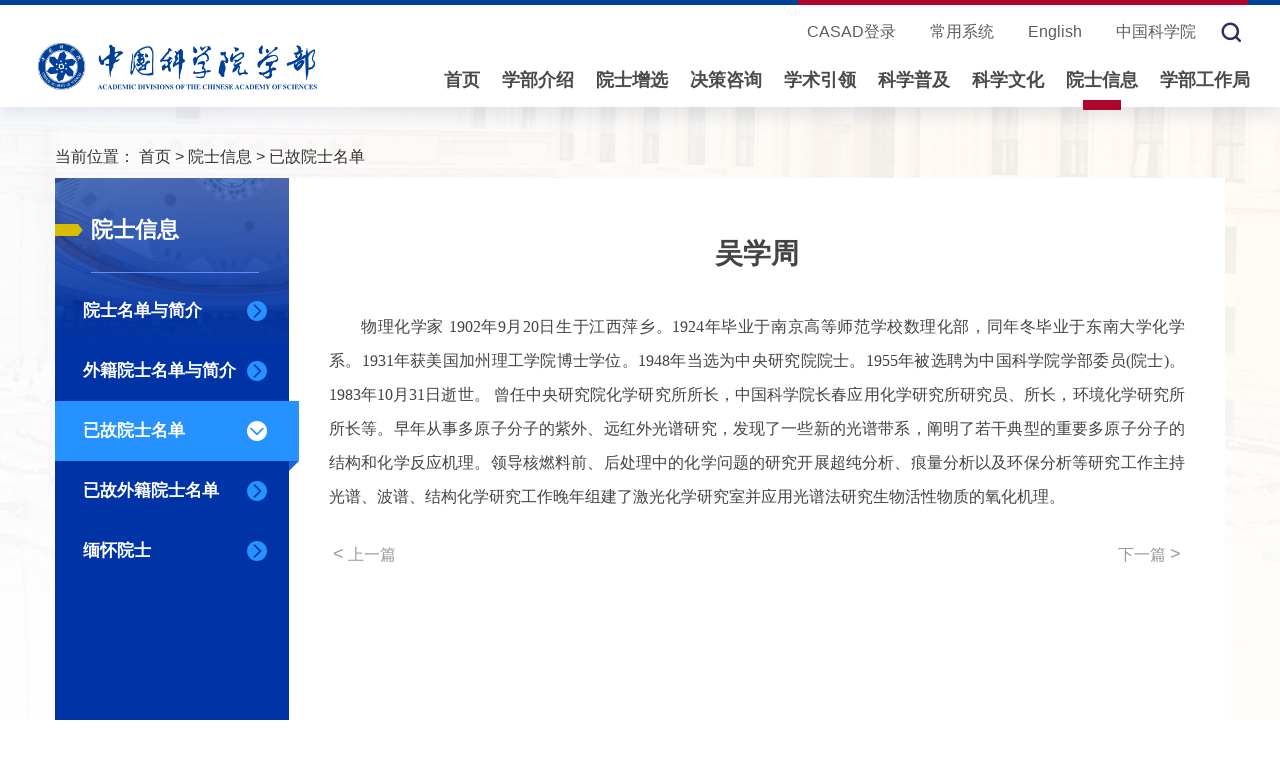

--- FILE ---
content_type: text/html
request_url: http://casad.cas.cn/ysxx2022/ygys/200906/t20090624_1809658.html
body_size: 10880
content:
<!DOCTYPE html>
<html lang="zh-CN">
<head>
<meta http-equiv="Content-Type" content="text/html; charset=UTF-8">
<meta http-equiv="X-UA-Compatible" content="IE=edge">
<meta name="viewport" content="width=device-width, initial-scale=1">
<meta name="apple-mobile-web-app-capable" content="yes">
<meta name="apple-mobile-web-app-status-bar-style" content="black">
<meta name="format-detection" content="telephone=no">
<meta name="author" content="中国科学院计算机网络信息中心 //www.cnic.cas.cn/">
<meta name="keywords" content="中国科学院学部">
<meta name="description" content="中国科学院学部">
<title>已故院士名单----中国科学院学部与院士</title>
<link href="//casad.cas.cn/images/bootstrap.css" rel="stylesheet">
<link href="//casad.cas.cn/images/animations.css" rel="stylesheet">
<link href="//casad.cas.cn/images/swiper433.css" rel="stylesheet">
<link href="//casad.cas.cn/images/20251017_xb.css?v=1.3" rel="stylesheet">
<script>
var _hmt = _hmt || [];
(function() {
  var hm = document.createElement("script");
  hm.src = "https://hm.baidu.com/hm.js?141d1d902a441a529f2409bd8abe53ef";
  var s = document.getElementsByTagName("script")[0]; 
  s.parentNode.insertBefore(hm, s);
})();
</script>
</head>
<body>
<!-- backtop -->
<div class="scrollToTop"><img src="//casad.cas.cn/images/20221104xb_backtop.png" /></div>
<!-- header-top start -->
<div class="webheader mb30">
  <div class="">
    <div class="top_yqlink">
      <div class="top_posbod">
        <span class="top_linepos"></span>
        <!-- pc -->
        <div class="san_link">
       <a href="https://ys.casad.cas.cn/" target="_blank">CASAD登录</a>
            <a class="hui12h_28" href="//casad.cas.cn/../../cyxt/" ignoreapd="1" >常用系统</a>
            <a href="//english.casad.cas.cn/" target="_blank">English</a>
            <a href="//www.cas.cn/" target="_blank">中国科学院</a>
        </div>
        <!-- mob -->
        <div class="mob_logo">
          <a class="logo01" href="http://casad.cas.cn/" ignoreapd="1" target="_top"><img src="//casad.cas.cn/images/20221104xb_logo.png" /></a>
        </div>
        <div class="mobsan_link">
          <button class="cd_btn"><img src="//casad.cas.cn/images/20221104xb_topcd.png" alt="" /></button>
          <div class="topcd_nr">
            <a class="hui12h_28" href="//casad.cas.cn/../../cyxt/" ignoreapd="1" >常用系统</a>
            <a href="//english.casad.cas.cn/" target="_blank">English</a>
            <a href="//www.cas.cn/" target="_blank">中国科学院</a>
          </div>
        </div>
        <div class="top_search">
          <button class="search"><img src="//casad.cas.cn/images/20221104xb_search.png" /></button>
        </div>
      </div>
    </div>


    <div class="search_model">
      <form name="searchform" action="//casad.cas.cn/../../qwjs/index.html" method="get" target="_top">
        <span class="search_close"><img src="//casad.cas.cn/images/20221104xb_close.png" /></span>
        <div class="search_box">
            <input id="searchword" class="search_ipt" name="searchword" type="text" placeholder="请输入关键字" />
            <input type="button" style="cursor:pointer;" class="search_sub" id="sub-pc" />
            <input type="hidden" name="keyword" value="" />
        </div>
      </form>
    </div>
    <div class="logo_nav row">
        <div class="cent_logo col-md-3 col-sm-4 col-xs-12">
          <a class="logo01" href="http://casad.cas.cn/" ignoreapd="1" target="_top" ><img src="//casad.cas.cn/images/20221104xb_logo.png" /></a>
        </div>
        <!-- pc -->
        <div class="head_nav col-md-9 col-sm-8 col-xs-12 hidden-md hidden-sm hidden-xs">
          <div class="main-navigation animated">
            <div class="collapse navbar-collapse" id="">
              <ul class="nav navbar-nav navbar-right">
                <li class="dropdown">
                  <a href="http://casad.cas.cn/" ignoreapd="1" target="_top">首页</a>
                </li>
                <!-- mega-menu start -->
                <li class="dropdown mega-menu">
                  <a class="dropdown-toggle" data-toggle="dropdown" href="//casad.cas.cn/../../xbjs2022/" ignoreapd="1" target="_top">学部介绍</a>
                  <ul class="dropdown-menu menu-ph">
                    <li>
                      <div class="xb_tophov">
                        <div class="xl_lfimg left">
                          <h4><a href="//casad.cas.cn/../../xbjs2022/" ignoreapd="1" target="_top">学部介绍</a></h4>
                          <div class="indexbox">
                            <img src="//casad.cas.cn/../../xbjs2022/images/P020230115570433170695.jpg" />
                          </div>
                        </div>
                        <div class="xl_lnmuli left">
                           <div class="dh_xbgl left">
                              <h5 class="xbtop_ejtit"><a href="//casad.cas.cn/../../xbjs2022/xbgk/" ignoreapd="1" target="_top">学部概况</a></h5>
                              <div class="row">
                                
                                <div class="col-md-12"><a href="//casad.cas.cn/../../xbjs2022/xbgk/202301/t20230103_4859635.html" ignoreapd="1" target="_blank" >学部简介</a></div>
                                
                                <div class="col-md-12"><a href="//casad.cas.cn/../../xbjs2022/xbgk/202301/t20230103_4859695.html" ignoreapd="1" target="_blank" >学部历史</a></div>
                                
                              </div>
                           </div>
                           <div class="dh_xbzz left">
                              <h5 class="xbtop_ejtit"><a href="//casad.cas.cn/../../xbjs2022/xbzz/" ignoreapd="1" target="_top">学部组织</a></h5>
                              <div class="row">
                                
                                <div class="col-md-6"><a href="//casad.cas.cn/../../xbjs2022/xbzz/ysdh/" ignoreapd="1">院士大会</a></div>
                                
                                <div class="col-md-6"><a href="//casad.cas.cn/../../xbjs2022/xbzz/zxt/" ignoreapd="1">学部主席团</a></div>
                                
                                <div class="col-md-6"><a href="//casad.cas.cn/../../xbjs2022/xbzz/gwy/" ignoreapd="1">学部专门委员会</a></div>
                                
                                <div class="col-md-6"><a href="//casad.cas.cn/../../xbjs2022/xbzz/gcw/" ignoreapd="1">专业学部常委会</a></div>
                                
                                <div class="col-md-6"><a href="//casad.cas.cn/../../xbjs2022/xbzz/lkls/" ignoreapd="1">两刊理事会</a></div>
                                
                              </div>
                           </div>
                           <div class="dh_gzzd left">
                              <h5 class="xbtop_ejtit"><a href="//casad.cas.cn/../../xbjs2022/gzzd/" ignoreapd="1" target="_top">规章制度</a></h5>
                              <div class="row">
                                
                                <div class="col-md-6"><a href="//casad.cas.cn/../../xbjs2022/gzzd/yszc/" ignoreapd="1">院士章程</a></div>
                                
                                <div class="col-md-6"><a href="//casad.cas.cn/../../xbjs2022/gzzd/xy/" ignoreapd="1">学部宣言及倡议</a></div>
                                
                                <div class="col-md-6"><a href="//casad.cas.cn/../../xbjs2022/gzzd/zx/" ignoreapd="1">增选工作</a></div>
                                
                                <div class="col-md-6"><a href="//casad.cas.cn/../../xbjs2022/gzzd/zxg/" ignoreapd="1">咨询工作</a></div>
                                
                                <div class="col-md-6"><a href="//casad.cas.cn/../../xbjs2022/gzzd/xs/" ignoreapd="1">学术工作</a></div>
                                
                                <div class="col-md-6"><a href="//casad.cas.cn/../../xbjs2022/gzzd/kx/" ignoreapd="1">科学道德建设</a></div>
                                
                                <div class="col-md-6"><a href="//casad.cas.cn/../../xbjs2022/gzzd/xg/" ignoreapd="1">其他工作规则与管理办法</a></div>
                                
                              </div>
                           </div>
                        </div>
                      </div>
                    </li>
                  </ul>
                </li>
                <!-- mega-menu end -->
                
                <!-- mega-menu start -->
                <li class="dropdown mega-menu">
                  <a class="dropdown-toggle" data-toggle="dropdown" href="//casad.cas.cn/../../yszx/" ignoreapd="1" target="_top">院士增选</a>
                  <ul class="dropdown-menu menu-ph">
                    <li>
                      <div class="xb_tophov">
                        <div class="xl_lfimg left">
                          <h4><a href="//casad.cas.cn/../../yszx/" ignoreapd="1" target="_top">院士增选</a></h4>
                          <div class="indexbox">
                            <img src="//casad.cas.cn/../../yszx/images/P020250424417216557516.jpg" />
                          </div>
                        </div>
                        <div class="xl_lnmuli left">
                           <div >
                              <h5 class="xbtop_ejtit"><a href="//casad.cas.cn/../../yszx/" ignoreapd="1" target="_top">简介</a></h5>
                              <div class="ysdh_jjtxt">
                                
                                <p>中国科学院院士（以下简称院士）是国家设立的科学技术方面的最高学术称号，为终身荣誉。
院士增选和外籍院士选举每两年一次。遵守宪法和法律，热爱祖国、品行端正、学风正派的中国公民，在科学技术领域取得了系统性和创造性的重要成就，并为中国科学技术事业或人类文明进步做出了突出贡献，可被推荐并当选为院士。在国际上具有很高学术地位，对促进中外科技合作与交流作出突出贡献的非中国公民，可被推荐并当选为外籍院士。</p>
                                <!-- &lt;div class=TRS_Editor&gt;院士增选&lt;/div&gt; -->
                                

                              </div>
                           </div>
                           
                        </div>
                      </div>
                    </li>
                  </ul>
                </li>
                <!-- mega-menu end -->

                <!-- mega-menu start -->
                <li class="dropdown mega-menu">
                  <a class="dropdown-toggle" data-toggle="dropdown" href="//casad.cas.cn/../../jczx/" ignoreapd="1" target="_top">决策咨询</a>
                  <ul class="dropdown-menu menu-ph">
                    <li>
                      <div class="xb_tophov xb_toojczx">
                        <div class="xl_lfimg left">
                          <h4><a href="//casad.cas.cn/../../jczx/" ignoreapd="1" target="_top">决策咨询</a></h4>
                          <div class="indexbox">
                            <img src="//casad.cas.cn/../../jczx/images/P020230115571021254881.jpg" />
                          </div>
                        </div>
                        <div class="xl_lnmuli left row remove_a_wl">
                           <div class="dh_zixunli left">
                              <h5 class="xbtop_ejtit"><a href="//casad.cas.cn/../../jczx/zxpy/" ignoreapd="1" target="_top">咨询与智库建设</a></h5>
                              <div class="row">
                                
                                <div class="col-md-12">
                                  <a href="//casad.cas.cn/../../jczx/zxpy/202312/t20231213_4991347.html" ignoreapd="1" target="_blank" title="中国科学院学部咨询评议项目“大装置支撑科技教育人才一体化新模式研究”论证会在合肥顺利召开">中国科学院学部咨询评议项目“大装置支撑科技教育人才一体化新模式研究”论证会在合肥顺利召开</a>
                                </div>
                                
                                <div class="col-md-12">
                                  <a href="//casad.cas.cn/../../jczx/zxpy/202311/t20231127_4988642.html" ignoreapd="1" target="_blank" title="中国科学院信息技术科学部咨询评议项目专家论证会在京顺利召开">中国科学院信息技术科学部咨询评议项目专家论证会在京顺利召开</a>
                                </div>
                                
                                <div class="col-md-12">
                                  <a href="//casad.cas.cn/../../jczx/zxpy/202311/t20231103_4984200.html" ignoreapd="1" target="_blank" title="中国科学院学部咨询评议项目“自主培养未来科技领军人才路径的战略研究”论证会在京顺利召开">中国科学院学部咨询评议项目“自主培养未来科技领军人才路径的战略研究”论证会在京顺利召开</a>
                                </div>
                                
                                <div class="col-md-12">
                                  <a href="//casad.cas.cn/../../jczx/zxpy/202310/t20231019_4981676.html" ignoreapd="1" target="_blank" title="学部工作局赴中国科学技术发展战略研究院专题调研科技智库建设工作">学部工作局赴中国科学技术发展战略研究院专题调研科技智库建设工作</a>
                                </div>
                                
                                <div class="col-md-12">
                                  <a href="//casad.cas.cn/../../jczx/zxpy/202309/t20230908_4969614.html" ignoreapd="1" target="_blank" title="中国科学院学部“快捷/重载货运铁路科技创新与发展战略研究”高端论坛在京召开">中国科学院学部“快捷/重载货运铁路科技创新与发展战略研究”高端论坛在京召开</a>
                                </div>
                                
                              </div>
                           </div>
                           <div class="dh_zixunli left">
                              <h5 class="xbtop_ejtit"><a href="//casad.cas.cn/../../jczx/zxcg/ysjy/" ignoreapd="1" target="_top">院士建议</a></h5>
                              <div class="row">
                                
                                <div class="col-md-12"><a href="//casad.cas.cn/../../jczx/zxcg/ysjy/202305/t20230525_4890289.html" ignoreapd="1" target="_blank" title="李灿：发展人工光合成产业是“一石三鸟”之举">李灿：发展人工光合成产业是“一石三鸟”之举</a></div>
                                
                                <div class="col-md-12"><a href="//casad.cas.cn/../../jczx/zxcg/ysjy/202305/t20230525_4890272.html" ignoreapd="1" target="_blank" title="韩杰才：大科学装置的建设是实现高水平科技自立自强的根基">韩杰才：大科学装置的建设是实现高水平科技自立自强的根基</a></div>
                                
                                <div class="col-md-12"><a href="//casad.cas.cn/../../jczx/zxcg/ysjy/202303/t20230309_4879325.html" ignoreapd="1" target="_blank" title="张人禾：碳中和对气候和经济的影响亟待研究">张人禾：碳中和对气候和经济的影响亟待研究</a></div>
                                
                              </div>
                              <!-- <h5 class="xbtop_ejtit xbtop_zxbg"><a href="//casad.cas.cn/../../jczx/zxcg/zx/" ignoreapd="1" target="_top">咨询报告</a></h5>
                              <div class="row">
                                
                              </div> -->
                           </div>
                           <div class="dh_zixunli01 left">
                              <h5 class="xbtop_ejtit"><a href="//casad.cas.cn/../../jczx/zxcg/cbw/" ignoreapd="1" target="_top">决策咨询系列出版物</a></h5>
                              <div><a href="//casad.cas.cn/../../jczx/zxcg/cbw/" ignoreapd="1" target="_top"><img src="//casad.cas.cn/../../jczx/zxcg/cbw/images/P020230310608983436616.jpg" width="120" /></a></div>
                           </div>
                        </div>
                      </div>
                    </li>
                  </ul>
                </li>
                <!-- mega-menu end -->
                <!-- mega-menu start -->
                <li class="dropdown mega-menu">
                  <a class="dropdown-toggle" data-toggle="dropdown" href="//casad.cas.cn/../../xsyl/" ignoreapd="1" target="_blank">学术引领</a>
                  <ul class="dropdown-menu menu-ph">
                    <li>
                      <div class="xb_tophov xb_toojczx">
                        <div class="xl_lfimg left">
                          <h4><a href="//casad.cas.cn/../../xsyl/" ignoreapd="1" target="_blank">学术引领</a></h4>
                          <div class="indexbox">
                            <img src="//casad.cas.cn/../../xsyl/images/P020230115571365173465.jpg" />
                          </div>
                        </div>
                        <div class="xl_lnmuli left row">
                           <div class="dh_xbgl left">
                              <h5 class="xbtop_ejtit"><a href="//casad.cas.cn/../../xsyl/zzgd/" ignoreapd="1" target="_blank">专家观点</a></h5>
                           </div>
                           <div class="dh_xbgl left">
                              <h5 class="xbtop_ejtit"><a href="//casad.cas.cn/../../xsyl/zlyj/" ignoreapd="1" target="_blank">战略研究</a></h5>
                              <div class="row remove_a_wl">
                                
                                <div class="col-md-12"><a href="//casad.cas.cn/http://academics.casad.cas.cn/zlyj/qyjcyp/" ignoreapd="1" target="_blank" >前沿交叉研判</a></div>
                                
                                <div class="col-md-12"><a href="//casad.cas.cn/http://academics.casad.cas.cn/zlyj/xkfzzl/" ignoreapd="1" target="_blank" >学科发展战略</a></div>
                                
                              </div>
                           </div>
                           <div class="dh_xbgl left">
                              <h5 class="xbtop_ejtit"><a href="//casad.cas.cn/../../xsyl/xshd2024/" ignoreapd="1" target="_blank">学术活动</a></h5>
                              <div class="row remove_a_wl">
                                
                                <div class="col-md-12"><a href="//casad.cas.cn/http://academics.casad.cas.cn/xshd/xsnh/" ignoreapd="1" target="_blank" >学术年会</a></div>
                                
                                <div class="col-md-12"><a href="//casad.cas.cn/http://academics.casad.cas.cn/xshd/kxyjsqylt/" ignoreapd="1" target="_blank" >科学与技术前沿论坛</a></div>
                                
                                <div class="col-md-12"><a href="//casad.cas.cn/http://academics.casad.cas.cn/xshd/yqhhy/" ignoreapd="1" target="_blank" >雁栖湖会议</a></div>
                                
                              </div>
                           </div>
                           <div class="dh_xbgl left">
                              <h5 class="xbtop_ejtit"><a href="//casad.cas.cn/../../xsyl/cbw/" ignoreapd="1" target="_blank">出版物</a></h5>
                              <div class="row remove_a_wl">
                                
                                <div class="col-md-12"><a href="//casad.cas.cn/http://academics.casad.cas.cn/cbw/zgxkjqyly2035fzzlcs/" ignoreapd="1" target="_blank" >2035学科发展战略丛书</a></div>
                                
                                <div class="col-md-12"><a href="//casad.cas.cn/http://academics.casad.cas.cn/cbw/zgkx/" ignoreapd="1" target="_blank" >中国科学</a></div>
                                
                                <div class="col-md-12"><a href="//casad.cas.cn/http://academics.casad.cas.cn/cbw/kxtb/" ignoreapd="1" target="_blank" >科学通报</a></div>
                                
                              </div>
                           </div>
                           <div class="dh_xbgl left">
                              <h5 class="xbtop_ejtit"><a href="//casad.cas.cn/../../xsyl/xwdt/" ignoreapd="1" target="_blank">新闻动态</a></h5>
                           </div>
                        </div>
                      </div>
                    </li>
                  </ul>
                </li>
                <!-- mega-menu end -->
                <!-- mega-menu start -->
                <li class="dropdown mega-menu">
                  <a class="dropdown-toggle" data-toggle="dropdown" href="//casad.cas.cn/../../kpjy/" ignoreapd="1" target="_top">科学普及</a>
                  <ul class="dropdown-menu menu-ph">
                    <li>
                      <div class="xb_tophov">
                        <div class="xl_lfimg left">
                          <h4><a href="//casad.cas.cn/../../kpjy/" ignoreapd="1" target="_top">科学普及</a></h4>
                          <div class="indexbox">
                            <img src="//casad.cas.cn/../../kpjy/images/P020230115571490861094.jpg" />
                          </div>
                        </div>
                        <div class="xl_lnmuli left">
                           <div class="dh_kxyzg left">
                              <h5 class="xbtop_ejtit"><a href="//casad.cas.cn/../../kpjy/kxyzg/" ignoreapd="1" target="_blank">科学与中国</a></h5>
                              <div class="ysdh_jjtxt">
                                
                                <p>“科学与中国”科普活动是中国科学院学部发起，由中国科学院、中宣部、教育部、科技部、中国工程院、中国科协共同主办的高层次公益性科普活动。</p>
                                 
                              </div>
                              <div class="top_kxzglm remove_a_wl">
                                
                                <a href="//casad.cas.cn/http://scicn.casad.cas.cn/tj/" ignoreapd="1" target="_blank" title="推荐">推荐</a>
                                
                                <a href="//casad.cas.cn/http://scicn.casad.cas.cn/hd/" ignoreapd="1" target="_blank" title="活动">活动</a>
                                
                                <a href="//casad.cas.cn/http://scicn.casad.cas.cn/spn/" ignoreapd="1" target="_blank" title="视频">视频</a>
                                
                                <a href="//casad.cas.cn/http://scicn.casad.cas.cn/wz/" ignoreapd="1" target="_blank" title="文章">文章</a>
                                
                                <a href="//casad.cas.cn/http://scicn.casad.cas.cn/kpcbw/kxwl/" ignoreapd="1" target="_blank" title="图书">图书</a>
                                
                                <a href="//casad.cas.cn/http://scicn.casad.cas.cn/ztzl/" ignoreapd="1" target="_blank" title="专题">专题</a>
                                
                              </div>
                           </div>
                           <div class="kxpj_two left ">
                              <h5 class="xbtop_ejtit"><a href="//casad.cas.cn/../../kpjy/kxpj/" ignoreapd="1" target="_top">科学普及</a></h5>
                              <div class="row kp_jytop">
                                <div class="col-md-12"><a href="//casad.cas.cn/../../kpjy/kxpj/index.html#gzkxr" ignoreapd="1" >中国科学院公众科学日</a></div>
                                <div class="col-md-12"><a href="//casad.cas.cn/../../kpjy/kxpj/index.html#kxj" ignoreapd="1" >中国科学院科学节</a></div>
                                <div class="col-md-12"><a href="//casad.cas.cn/../../kpjy/kxpj/index.html#kpyjt" ignoreapd="1" >中国科学院老科学家科普演讲团</a></div>
                                
                              </div>
                           </div>
                           <div class="kxpj_three left ">
                              <h5 class="xbtop_ejtit"><a href="//casad.cas.cn/../../kpjy/kxjy/" ignoreapd="1" target="_top">科学教育</a></h5>
                              <div class="row kp_jytop">
                                
                                <div class="col-md-12"><a href="//casad.cas.cn/../../kpjy/kxjy/kxjylt/" ignoreapd="1" target="_blank">科学教育论坛</a></div>
                                
                                <div class="col-md-12"><a href="//casad.cas.cn/../../kpjy/kxjy/index.html#kxgkk" ignoreapd="1" >科学公开课</a></div>
                              </div>
                           </div>

                        </div>
                      </div>
                    </li>
                  </ul>
                </li>
                <!-- mega-menu end -->
                <!-- mega-menu start -->
                <li class="dropdown mega-menu">
                  <a class="dropdown-toggle" data-toggle="dropdown" href="//casad.cas.cn/../../kxwh/" ignoreapd="1" target="_top">科学文化</a>
                  <ul class="dropdown-menu menu-ph">
                    <li>
                      <div class="xb_tophov">
                        <div class="xl_lfimg left">
                          <h4><a href="//casad.cas.cn/../../kxwh/" ignoreapd="1" target="_top">科学文化</a></h4>
                          <div class="indexbox">
                            <img src="//casad.cas.cn/../../kxwh/images/P020230115571235163902.jpg" />
                          </div>
                        </div>
                        <div class="xl_lnmuli left">
                           <div class="dh_kxrsbn left">
                              <h5 class="xbtop_ejtit"><a href="//casad.cas.cn/../../kxwh/rsbn/" ignoreapd="1" target="_blank">科学人生·百年</a></h5>
                              <div class="ysdh_jjtxt">
                                
                                <p>“科学人生·百年”主题活动，旨在宣传展示恰逢百年诞辰的院士们矢志报国的崇高理想、勇于创新的科学精神、严谨求实的治学风范和淡泊名利的人生态度。</p>
                                 
                              </div>
                              <div class="top_kxzglm top_kxrsyear remove_a_wl">
                                
                                <a href="//casad.cas.cn/http://kxrsbn.casad.cas.cn/2025/" ignoreapd="1" target="_blank" title="2025年">2025年</a>
                                
                                <a href="//casad.cas.cn/http://kxrsbn.casad.cas.cn/2024/" ignoreapd="1" target="_blank" title="2024年">2024年</a>
                                
                                <a href="//casad.cas.cn/http://kxrsbn.casad.cas.cn/2023/" ignoreapd="1" target="_blank" title="2023年">2023年</a>
                                
                                <a href="//casad.cas.cn/http://kxrsbn.casad.cas.cn/2022/" ignoreapd="1" target="_blank" title="2022年">2022年</a>
                                
                              </div>
                           </div>
                           <div class="dh_yswkli left ">
                              <h5 class="xbtop_ejtit"><a href="//casad.cas.cn/../../kxwh/yswk/" ignoreapd="1" >院士文库</a></h5>
                              <div class="ysdh_jjtxt">
                                
                                <p>院士文库项目于2011年启动，由中国科学院学部主办，中国科学院学部工作局和中国科学院文献情报中心承办，旨在汇聚学部史料，沉淀院士文化，传承科学精神，服务社会发展。经过十年努力，院士文库在院士综合资源采集与保存、网站建设展示方面完成了“从无到有”的工作积累。</p>
                                 
                              </div>
                           </div>
                           <div class="dh_kxwhtwo left ">
                              <h5 class="xbtop_ejtit"><a href="//casad.cas.cn/../../kxwh/ksgs/" ignoreapd="1" target="_top">院士口述故事</a></h5>
                              <h5 class="xbtop_ejtit"><a href="//casad.cas.cn/../../kxwh/kjll/" ignoreapd="1" target="_top">科技伦理</a></h5>
                           </div>

                        </div>
                      </div>
                    </li>
                  </ul>
                </li>
                <!-- mega-menu end -->    
                <!-- mega-menu start -->
                <li class="dropdown mega-menu">
                  <a class="dropdown-toggle" data-toggle="dropdown" href="//casad.cas.cn/../../ysxx2022/" ignoreapd="1" target="_top">院士信息</a>
                  <ul class="dropdown-menu menu-ph" >
                    <li>
                      <div class="xb_tophov">
                        <div class="xl_lfimg left">
                          <h4><a href="//casad.cas.cn/../../ysxx2022/" ignoreapd="1" target="_top">院士信息</a></h4>
                          <div class="indexbox">
                            <img src="//casad.cas.cn/../../ysxx2022/images/P020230115571716866162.jpg" />
                          </div>
                        </div>
                        <div class="xl_lnmuli left xl_lnmuysxx">

                           <div class="dh_xbzz left">
                              <h5 class="xbtop_ejtit"><a href="//casad.cas.cn/../../ysxx2022/ysmd/" ignoreapd="1" target="_top">院士名单与简介</a></h5>
                              <div class="row">
                                
                                <div class="col-md-6"><a href="//casad.cas.cn/../../ysxx2022/ysmd/sxwl/" ignoreapd="1">数学物理学部</a></div>
                                
                                <div class="col-md-6"><a href="//casad.cas.cn/../../ysxx2022/ysmd/hxb/" ignoreapd="1">化学部</a></div>
                                
                                <div class="col-md-6"><a href="//casad.cas.cn/../../ysxx2022/ysmd/smkx/" ignoreapd="1">生命科学和医学学部</a></div>
                                
                                <div class="col-md-6"><a href="//casad.cas.cn/../../ysxx2022/ysmd/dxb/" ignoreapd="1">地学部</a></div>
                                
                                <div class="col-md-6"><a href="//casad.cas.cn/../../ysxx2022/ysmd/xxjs/" ignoreapd="1">信息技术科学部</a></div>
                                
                                <div class="col-md-6"><a href="//casad.cas.cn/../../ysxx2022/ysmd/jskx/" ignoreapd="1">技术科学部</a></div>
                                
                              </div>
                           </div>
                           <div class="ys_mdli01 left ">
                              <h5 class="xbtop_ejtit"><a href="//casad.cas.cn/../../ysxx2022/wjys/" ignoreapd="1" target="_top">外籍院士名单与简介</a></h5>
                           </div>
                           <div class="ys_mdli02 left">
                              <h5 class="xbtop_ejtit"><a href="//casad.cas.cn/../../ysxx2022/ygys/" ignoreapd="1" target="_top">已故院士名单</a></h5>
                              <h5 class="xbtop_ejtit"><a href="//casad.cas.cn/../../ysxx2022/ygwj/" ignoreapd="1" target="_top">已故外籍院士名单</a></h5>
                           </div>
                           <div class="ys_mdli03 left ">
                              <h5 class="xbtop_ejtit"><a href="//casad.cas.cn/../../ysxx2022/mhys/" ignoreapd="1" target="_top">缅怀院士</a></h5>
                           </div>

                        </div>
                      </div>
                    </li>
                  </ul>
                </li>
                <!-- mega-menu end -->   
                <!-- mega-menu start -->
                <li class="dropdown mega-menu">
                  <a class="dropdown-toggle" data-toggle="dropdown" href="//casad.cas.cn/../../xbgzj2022/" ignoreapd="1" target="_top">学部工作局</a>
                  <ul class="dropdown-menu menu-ph" >
                    <li>
                      <div class="xb_tophov">
                        <div class="xl_lfimg left">
                          <h4><a href="//casad.cas.cn/../../xbgzj2022/" ignoreapd="1" target="_top">学部工作局</a></h4>
                          <div class="indexbox">
                            <img src="//casad.cas.cn/../../xbgzj2022/images/P020230301544650558412.jpg" />
                          </div>
                        </div>
                        <div class="xl_lnmuli left">
                           <!--<div class="gzj_znjs left">
                              <h5 class="xbtop_ejtit"><a href="//casad.cas.cn/../../xbgzj2022/znjs/" ignoreapd="1" target="_top">部门职责</a></h5>
                              <div class="ysdh_jjtxt">
                                 
                              </div>
                           </div>-->
                           <div class="gzj_lido left">
                              <h5 class="xbtop_ejtit"><a href="//casad.cas.cn/../../xbgzj2022/ldbz/" ignoreapd="1" target="_top">现任领导</a></h5>
                              <h5 class="xbtop_ejtit"><a href="//casad.cas.cn/../../xbgzj2022/cssz/" ignoreapd="1" target="_top">机构设置</a></h5>
			      <h5 class="xbtop_ejtit"><a href="//casad.cas.cn/../../xbgzj2022/djyd/" ignoreapd="1" target="_top">党建园地</a></h5>
                              <h5 class="xbtop_ejtit"><a href="//casad.cas.cn/../../xbgzj2022/lxwm/" ignoreapd="1" target="_top">联系我们</a></h5>
                          </div>
                       

                        </div>
                      </div>
                    </li>
                  </ul>
                </li>
                <!-- mega-menu end -->    
              </ul>
            </div>
          </div>
        </div>
        <!-- pad -->
        <div class="container-fluid hidden-lg hidden-xs col-md-9 col-sm-8 col-xs-12 pade_cd">
              <div class="main-navigation animated">
                <nav class="nav navbar" role="navigation">
                  <div class="container-fluid">
                    <!-- Collect the nav links, forms, and other content for toggling -->
                    <div class="collapse navbar-collapse" id="">
                      <ul class="nav navbar-nav navbar-right">
                        <li class="dropdown active" style="">
                          <a href="http://casad.cas.cn/" ignoreapd="1" target="_top">首页</a>
                        </li>
                        <!-- mega-menu start -->
                        <li class="dropdown">
                          <a class="dropdown-toggle" data-toggle="dropdown" href="//casad.cas.cn/../../xbjs2022/" ignoreapd="1" target="_top">学部介绍</a>
                          <ul class="dropdown-menu">
                            <li class="dropdown">
                              <a class="dropdown-toggle" data-toggle="dropdown" href="//casad.cas.cn/../../xbjs2022/xbgk/" ignoreapd="1" target="_top">学部概况</a>
                              <ul class="dropdown-menu">
                                
                                <li><a href="//casad.cas.cn/../../xbjs2022/xbgk/202301/t20230103_4859635.html" ignoreapd="1" target="_blank" >学部简介</a></li>
                                
                                <li><a href="//casad.cas.cn/../../xbjs2022/xbgk/202301/t20230103_4859695.html" ignoreapd="1" target="_blank" >学部历史</a></li>
                                
                              </ul>
                            </li>
                            <li class="dropdown">
                              <a class="dropdown-toggle" data-toggle="dropdown" href="//casad.cas.cn/../../xbjs2022/xbzz/" ignoreapd="1" target="_top">学部组织</a>
                              <ul class="dropdown-menu">
                                
                                <li><a href="//casad.cas.cn/../../xbjs2022/xbzz/ysdh/" ignoreapd="1">院士大会</a></li>
                                
                                <li><a href="//casad.cas.cn/../../xbjs2022/xbzz/zxt/" ignoreapd="1">学部主席团</a></li>
                                
                                <li><a href="//casad.cas.cn/../../xbjs2022/xbzz/gwy/" ignoreapd="1">学部专门委员会</a></li>
                                
                                <li><a href="//casad.cas.cn/../../xbjs2022/xbzz/gcw/" ignoreapd="1">专业学部常委会</a></li>
                                
                                <li><a href="//casad.cas.cn/../../xbjs2022/xbzz/lkls/" ignoreapd="1">两刊理事会</a></li>
                                
                              </ul>
                            </li>
                            <li class="dropdown">
                              <a class="dropdown-toggle" data-toggle="dropdown" href="//casad.cas.cn/../../xbjs2022/gzzd/" ignoreapd="1" target="_top">规章制度</a>
                              <ul class="dropdown-menu">
                                
                                <li><a href="//casad.cas.cn/../../xbjs2022/gzzd/yszc/" ignoreapd="1">院士章程</a></li>
                                
                                <li><a href="//casad.cas.cn/../../xbjs2022/gzzd/xy/" ignoreapd="1">学部宣言及倡议</a></li>
                                
                                <li><a href="//casad.cas.cn/../../xbjs2022/gzzd/zx/" ignoreapd="1">增选工作</a></li>
                                
                                <li><a href="//casad.cas.cn/../../xbjs2022/gzzd/zxg/" ignoreapd="1">咨询工作</a></li>
                                
                                <li><a href="//casad.cas.cn/../../xbjs2022/gzzd/xs/" ignoreapd="1">学术工作</a></li>
                                
                                <li><a href="//casad.cas.cn/../../xbjs2022/gzzd/kx/" ignoreapd="1">科学道德建设</a></li>
                                
                                <li><a href="//casad.cas.cn/../../xbjs2022/gzzd/xg/" ignoreapd="1">其他工作规则与管理办法</a></li>
                                
                              </ul>
                            </li>
                          </ul>
                        </li>
                        <li class="dropdown">
                          <a href="//casad.cas.cn/../../yszx/" ignoreapd="1" target="_top">院士增选</a>
                        </li>
                        <li class="dropdown">
                          <a class="dropdown-toggle" data-toggle="dropdown" href="//casad.cas.cn/../../jczx/" ignoreapd="1" target="_top">决策咨询</a>
                          <ul class="dropdown-menu">
                            <li >
                              <a class="dropdown-toggle" data-toggle="dropdown" href="//casad.cas.cn/../../jczx/zxcg/ysjy/" ignoreapd="1" target="_top">院士建议</a>
                            </li>
                            <!-- <li class="dropdown">
                              <a class="dropdown-toggle" data-toggle="dropdown" href="//casad.cas.cn/../../jczx/zxcg/zx/" ignoreapd="1" target="_top">咨询报告</a>
                              <ul class="dropdown-menu">
                                
                              </ul>
                            </li> -->
                            <li class="">
                              <a class="dropdown-toggle" data-toggle="dropdown" href="//casad.cas.cn/../../jczx/zxcg/cbw/" ignoreapd="1" target="_top">决策咨询系列出版物</a>
                            </li>
                          </ul>
                        </li>
                        <li class="dropdown">
                          <a class="dropdown-toggle" data-toggle="dropdown" href="//casad.cas.cn/../../xsyl/" ignoreapd="1" target="_blank">学术引领</a>
                          <ul class="dropdown-menu remove_a_wl">
                            
                            <li><a href="//casad.cas.cn/../../xsyl/zzgd/" ignoreapd="1" target="_blank">专家观点</a></li>
                            
                            <li><a href="//casad.cas.cn/../../xsyl/zlyj/" ignoreapd="1" target="_blank">战略研究</a></li>
                            
                            <li><a href="//casad.cas.cn/../../xsyl/xshd2024/" ignoreapd="1" target="_blank">学术活动</a></li>
                            
                            <li><a href="//casad.cas.cn/../../xsyl/cbw/" ignoreapd="1" target="_blank">出版物</a></li>
                            
                            <li><a href="//casad.cas.cn/../../xsyl/xwdt/" ignoreapd="1" target="_blank">新闻动态</a></li>
                            
                          </ul>

                        </li>
                        <li class="dropdown">
                          <a class="dropdown-toggle" data-toggle="dropdown" href="//casad.cas.cn/../../kpjy/" ignoreapd="1" target="_top">科学普及</a>
                          <ul class="dropdown-menu remove_a_wl">
                              <li class="dropdown">
                                <a class="dropdown-toggle" data-toggle="dropdown" href="//casad.cas.cn/../../kpjy/kxpj/" ignoreapd="1" target="_top">科学普及</a>
                                <ul class="dropdown-menu">
                                  
                                  <li><a href="//casad.cas.cn/../../kpjy/kxpj/gzkxr/" ignoreapd="1">中国科学院公众科学日</a></li>
                                  
                                  <li><a href="//casad.cas.cn/../../kpjy/kxpj/kxj/" ignoreapd="1">中国科学院科学节</a></li>
                                  
                                </ul>
                              </li>
                              <li class="dropdown">
                                <a class="dropdown-toggle" data-toggle="dropdown" href="//casad.cas.cn/../../kpjy/kxjy/" ignoreapd="1" target="_top">科学教育</a>
                                <ul class="dropdown-menu">
                                  
                                  <li><a href="//casad.cas.cn/../../kpjy/kxjy/kxjylt/" ignoreapd="1">科学教育论坛</a></li>
                                  
                                  <li><a href="//casad.cas.cn/../../kpjy/kxjy/kxgkk/" ignoreapd="1">科学公开课</a></li>
                                  
                                </ul>
                              </li>
                          </ul>
                        </li>
                        <li class="dropdown">
                          <a class="dropdown-toggle" data-toggle="dropdown" href="//casad.cas.cn/../../kxwh/" ignoreapd="1" target="_top">科学文化</a>
                          <ul class="dropdown-menu remove_a_wl">
                            
                            <li><a href="//casad.cas.cn/https://yswk.csdl.ac.cn" ignoreapd="1" target="_blank" title="院士文库">院士文库</a></li>
                            
                            <li><a href="//casad.cas.cn/http://kxrsbn.casad.cas.cn/" ignoreapd="1" target="_blank" title="科学人生·百年">科学人生·百年</a></li>
                            
                            <li><a href="//casad.cas.cn/http://casad.cas.cn/zt2022/ysksgs/" ignoreapd="1" target="_blank" title="院士口述故事">院士口述故事</a></li>
                            
                          </ul>
                        </li>
                        <li class="dropdown">
                          <a class="dropdown-toggle" data-toggle="dropdown" href="//casad.cas.cn/../../ysxx2022/" ignoreapd="1" target="_top">院士信息</a>
                          <ul class="dropdown-menu remove_a_wl">
                            <li class="dropdown">
                              <a class="dropdown-toggle" data-toggle="dropdown" href="//casad.cas.cn/../../ysxx2022/ysmd/" ignoreapd="1" target="_top">院士名单与简介</a>
                              <ul class="dropdown-menu">
                                
                                <li><a href="//casad.cas.cn/../../ysxx2022/ysmd/sxwl/" ignoreapd="1">数学物理学部</a></li>
                                
                                <li><a href="//casad.cas.cn/../../ysxx2022/ysmd/hxb/" ignoreapd="1">化学部</a></li>
                                
                                <li><a href="//casad.cas.cn/../../ysxx2022/ysmd/smkx/" ignoreapd="1">生命科学和医学学部</a></li>
                                
                                <li><a href="//casad.cas.cn/../../ysxx2022/ysmd/dxb/" ignoreapd="1">地学部</a></li>
                                
                                <li><a href="//casad.cas.cn/../../ysxx2022/ysmd/xxjs/" ignoreapd="1">信息技术科学部</a></li>
                                
                                <li><a href="//casad.cas.cn/../../ysxx2022/ysmd/jskx/" ignoreapd="1">技术科学部</a></li>
                                
                              </ul>
                            </li>
                            
                            <li><a href="//casad.cas.cn/../../ysxx2022/wjys/" ignoreapd="1">外籍院士名单与简介</a></li>
                            
                            <li><a href="//casad.cas.cn/../../ysxx2022/ygys/" ignoreapd="1">已故院士名单</a></li>
                            
                            <li><a href="//casad.cas.cn/../../ysxx2022/ygwj/" ignoreapd="1">已故外籍院士名单</a></li>
                            
                            <li><a href="//casad.cas.cn/../../ysxx2022/mhys/" ignoreapd="1">缅怀院士</a></li>
                            

                          </ul>
                        </li>
                        <li class="dropdown">
                          <a class="dropdown-toggle" data-toggle="dropdown" href="//casad.cas.cn/../../xbgzj2022/" ignoreapd="1" target="_top">学部工作局</a>
                          <ul class="dropdown-menu">
                            
                            <li><a href="//casad.cas.cn/../../xbgzj2022/ldbz/" ignoreapd="1">现任领导</a></li>
                            
                            <li><a href="//casad.cas.cn/../../xbgzj2022/cssz/" ignoreapd="1">机构设置</a></li>
                            
                            <li><a href="//casad.cas.cn/../../xbgzj2022/djyd/" ignoreapd="1">党建园地</a></li>
                            
                            <li><a href="//casad.cas.cn/../../xbgzj2022/lxwm/" ignoreapd="1">联系我们</a></li>
                            
                          </ul>
                        </li>
                      </ul>
                    </div>
                  </div>
                </nav>
              </div>
        </div>
        <!-- mob -->
        <div class="pad_nav pchide">
            <div class="swiper-container" id="swiper_container_pad_nav">
                <ul class="swiper-wrapper">
                    <li class="swiper-slide">
                        <a href="http://casad.cas.cn/" ignoreapd="1" target="_top">首页</a>
                    </li>
                    <li class="swiper-slide">
                        <a href="//casad.cas.cn/../../xbjs2022/" ignoreapd="1" target="_top">学部介绍</a>
                    </li>
                    <li class="swiper-slide">
                        <a href="//casad.cas.cn/../../yszx/" ignoreapd="1" target="_top">院士增选</a>
                    </li>
                    <li class="swiper-slide">
                        <a href="//casad.cas.cn/../../jczx/" ignoreapd="1" target="_top">决策咨询</a>
                    </li>
                    <li class="swiper-slide">
                        <a href="//casad.cas.cn/../../xsyl/" ignoreapd="1" target="_top">学术引领</a>
                    </li>
                    <li class="swiper-slide">
                        <a href="//casad.cas.cn/../../kpjy/" ignoreapd="1" target="_top">科学普及</a>
                    </li>
                    <li class="swiper-slide">
                        <a href="//casad.cas.cn/../../kxwh/" ignoreapd="1" target="_top">科学文化</a>
                    </li>
                    <li class="swiper-slide">
                        <a href="//casad.cas.cn/../../ysxx2022/" ignoreapd="1" target="_top">院士信息</a>
                    </li>
                    <li class="swiper-slide">
                        <a href="//casad.cas.cn/../../xbgzj2022/" ignoreapd="1" target="_top">学部工作局</a>
                    </li>
                </ul>
                <div class="pad_nav_mask" id="pad_nav_mask_right"></div>
            </div>
        </div>

    </div>
    
  </div> 
</div>
<!-- header-top end -->

<!-- center -->
<div class="view_cent">
   <div class="container container01">
      <div class="page-intro">
        <ol class="breadcrumb">
          <li>当前位置： <a href="" title="首页" class="CurrChnlCls">首页</a>&nbsp;&gt;&nbsp;<a href="../../" title="院士信息" class="CurrChnlCls">院士信息</a>&nbsp;&gt;&nbsp;<a href="../" title="已故院士名单" class="CurrChnlCls">已故院士名单</a></li>
        </ol>
      </div>
      <div class="xbsecond_cent xbcent_yzc">
        <aside class="left_ejnav hidden-xs">
  <div class="sidebar">
    <div class="block clearfix nav_hov">
      <h3 class="title"><b>院士信息</b></h3>
      <div class="navLeft">
        <ul class="navLeft_ul">
          
          <li class="ll_nav active">
            <a href="../../ysmd/" ><b>院士名单与简介</b><span></span></a>
           
          </li>
          
          <li class="ll_nav active">
            <a href="../../wjys/" ><b>外籍院士名单与简介</b><span></span></a>
           
          </li>
          
          <li class="ll_nav active">
            <a href="../" ><b>已故院士名单</b><span></span></a>
           
          </li>
          
          <li class="ll_nav active">
            <a href="../../ygwj/" ><b>已故外籍院士名单</b><span></span></a>
           
          </li>
          
          <li class="ll_nav active">
            <a href="../../mhys/" ><b>缅怀院士</b><span></span></a>
           
          </li>
          
          
        </ul>
      </div>
    </div>
  </div>
</aside>
<div class="main_left hidden-md hidden-lg">
  <div class="left_1 open" id="left_menu" style="right: 0px;">
      <div class="title_yellow">院士信息</div>
      <ul class="left_top">
        
        <li><a href="../../ysmd/">院士名单与简介</a></li>
        
        <li><a href="../../wjys/">外籍院士名单与简介</a></li>
        
        <li><a href="../">已故院士名单</a></li>
        
        <li><a href="../../ygwj/">已故外籍院士名单</a></li>
        
        <li><a href="../../mhys/">缅怀院士</a></li>
        
      </ul>
      <div class="left_z"></div>
  </div>
</div>

<script type="text/javascript" src="//api.cas.cn/lib/jquery/1.12.4/jquery.min.js"></script>
<script>
  $(document).ready(function(){
    $(".ll_nav > a").removeClass("active");
    var currentChannel = "已故院士名单";
    var currentChannel1 = "院士信息";
    $(".ll_nav > a").each(function(){
      var curtxt = $(this).text();
      if(currentChannel == curtxt){
        $(this).addClass("active");
      
      }
    });
  
  
  });
</script>
        <div class="right_ejcent deats_padd">  
          <!-- 正文开始 -->
          <div class="xb-dpcent">
            <div class="ysxx_cent list_padcent" id="xlmain">
              <div class="xltoptitle">
                <p class="wztitle">吴学周</p>
              </div>

              <div class="contentBar">
                <div class="contentTest" id="zoom">
                  <div class="acadImg"><img src="" alt="" width="194" height="269" /></div>
                  <div class="acadTxt"><p align="justify"> 物理化学家 1902年9月20日生于江西萍乡。1924年毕业于南京高等师范学校数理化部，同年冬毕业于东南大学化学系。1931年获美国加州理工学院博士学位。1948年当选为中央研究院院士。1955年被选聘为中国科学院学部委员(院士)。1983年10月31日逝世。 曾任中央研究院化学研究所所长，中国科学院长春应用化学研究所研究员、所长，环境化学研究所所长等。早年从事多原子分子的紫外、远红外光谱研究，发现了一些新的光谱带系，阐明了若干典型的重要多原子分子的结构和化学反应机理。领导核燃料前、后处理中的化学问题的研究开展超纯分析、痕量分析以及环保分析等研究工作主持光谱、波谱、结构化学研究工作晚年组建了激光化学研究室并应用光谱法研究生物活性物质的氧化机理。</p></div></div>
                  <div class="Previous_Next" style="overflow: hidden; width: 100%;">
                      
                      <a class="left" href="./t20090624_1809660.html" Title="院士信息数据" ><span>&lt;</span>上一篇</a>
                      

                     
                     <a class="right" href="./t20090624_1809656.html" Title="院士信息数据" >下一篇<span>&gt;</span></a>
                     
                  </div>
                </div>

            </div>
          </div>
          <!-- 正文结束 -->
        </div>

      </div>
      
   </div>
</div>

<!--底部-->
<!--底部-->
<div class="foot">
    <div class="container">
      <div class="copyright">
        <div class="cas">
          <a href="//www.cas.cn/" target="_blank"><img src="//casad.cas.cn/images/20221104xb_footlogo.png" alt="中国科学院" /></a>
        </div>
        <div class="left">
          <p><span>&copy;</span> <span>1996 - <script>document.write((new Date()).getFullYear());</script>&nbsp;&nbsp;中国科学院&nbsp;&nbsp;版权所有 </span></p>
          <p><a href="https://beian.miit.gov.cn/#/Integrated/index" target="_blank" class="hoverline">京ICP备05002857号-1</a>&nbsp;&nbsp;<img style="display: inline-block;width: 18px;margin: 2px 4px 0 0;vertical-align: text-bottom;" src="//casad.cas.cn/images/foot_jgawb.png" />京公网安备110402500047号&nbsp;&nbsp;网站标识码bm48000022</p>
        </div>
        <div class="cas_jiucuo">
          <div class="wz_jiucuo" style=" display: inline-block; vertical-align: top;" ><script id="_jiucuo_" sitecode='bm48000022' src='https://zfwzgl.www.gov.cn/exposure/jiucuo.js'></script></div>
          <span id="_ideConac"><a href="http://bszs.conac.cn/sitename?method=show&amp;id=08D02A84B89B2FB3E053022819ACFCA1" target="_blank"><img id="imgConac" vspace="0" hspace="0" border="0" src="//casad.cas.cn/images/blue.png" data-bd-imgshare-binded="1" /></a></span>
        </div>
    </div>
  </div>
</div>

<!-- js文件引入 -->
<script src="//casad.cas.cn/images/jquery.min.js"></script>
<script src="//casad.cas.cn/images/2022xb_modernizr.js"></script>
<script src="//casad.cas.cn/images/swiper.min.js"></script>
<script src="//casad.cas.cn/images/swiper2.7.min.js"></script>
<script type="text/javascript" src="//casad.cas.cn/images/20221104_xb.js"></script>

<script type="text/javascript">
function isValid(str){
  if(str.indexOf('&') != -1 || str.indexOf('<') != -1 || str.indexOf('>') != -1 || str.indexOf('\'') != -1
    || str.indexOf('\\') != -1 || str.indexOf('/') != -1 || str.indexOf('"') != -1 
    || str.indexOf('%') != -1 || str.indexOf('#') != -1){
    return false;
  }
  return true;
}
$(function(){
  $('#sub-pc').click(function(){
    var searchword = $.trim($('#searchword').val());
  if(searchword == "" || searchword == "请输入关键字" || !isValid(searchword)){
    alert("请输入关键词后再进行提交。");
      return false;
  }
  $('input[name="keyword"]').val(encodeURI(searchword));
  $('form[name="searchform"]').submit();
  });
  
  $('#sub-mobile').click(function(){
    var iptSword = $.trim($('#iptSword').val());
  if(iptSword == "" || iptSword == "请输入关键字" || !isValid(iptSword)){
    alert("请输入关键词后再进行提交。");
      return false;
  }
  $('input[name="keyword"]').val(encodeURI(iptSword));
  $('form[name="searchform"]').submit();
  });
});
window.onload=function () {
        $(".search_ipt").attr('onkeydown',"if(event.keyCode===13){return false;}");
    };

  $(function(){
        //导航栏主栏目高亮开始
        var location = $("ol.breadcrumb").find("a").eq(1).html();//细览中为station2
        if(location == undefined || location == "" ){
            location = $("ol.breadcrumb").find("a").eq(1).html();//概览中为station
        }
        //导航主栏目高亮
        $(".navbar-nav li").each(function(){
            var channelDesc=$(this).find("a").html();
            if(channelDesc == location){
                 $(this).addClass("now").siblings().removeClass("now");
            }
        });
        $(".pad_nav li").each(function(){
            var channelDesc=$(this).find("a").html();
            if(channelDesc == location){
                $(this).addClass("cur").siblings().removeClass("cur");
                setSwiperNav($(".pad_nav li").index($(".pad_nav li.cur")));

            }
        });
setSwiperNav(0);
        //导航栏主栏目高亮结束
        
     });
</script>
<script type="text/javascript">
  var src = "";
  $(".acadImg").each(function(){
  src = $(this).children("img").attr("src");
  if(src==null||src==""||src=="undefined"){
  $(this).hide();
  }
  })
</script>
</body>
</html>